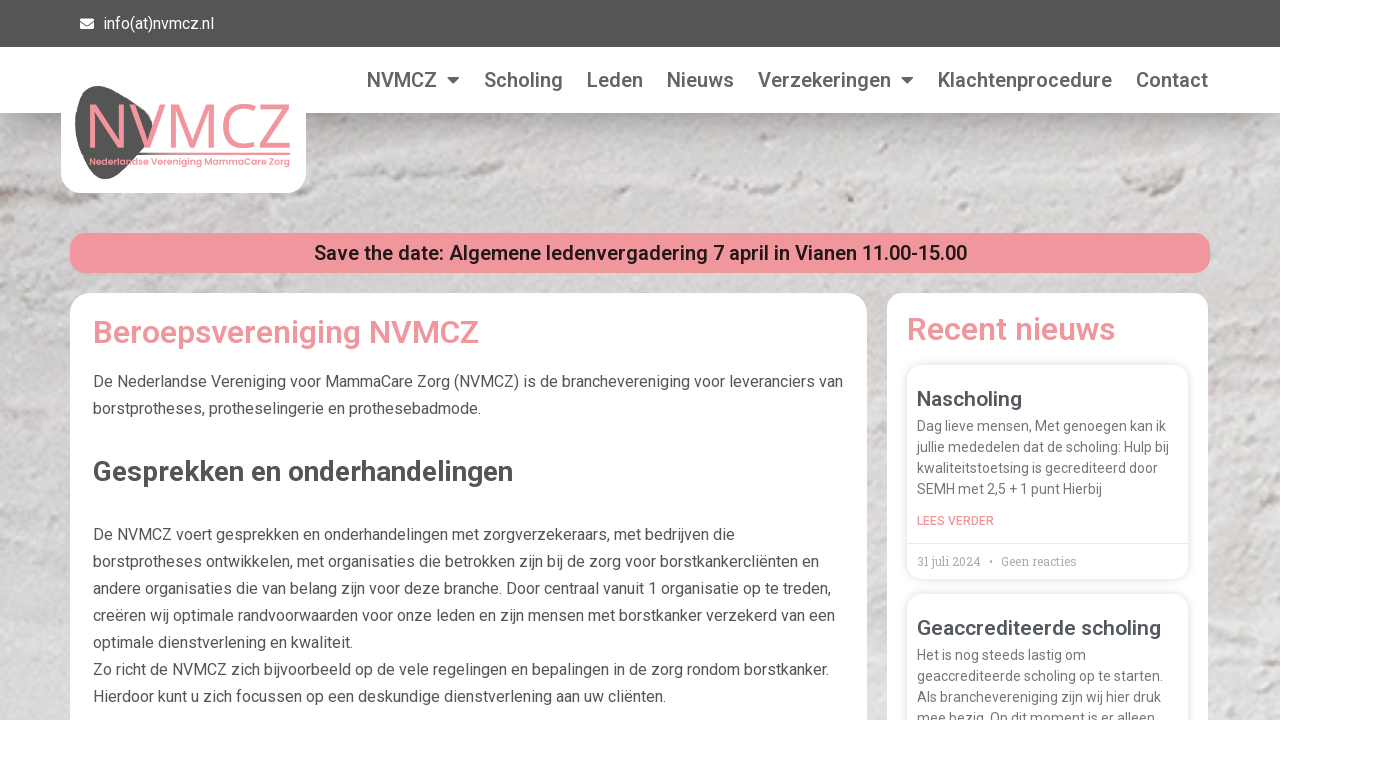

--- FILE ---
content_type: text/css
request_url: https://nvmcz.nl/wp-content/uploads/elementor/css/post-11.css?ver=1769117736
body_size: 2800
content:
.elementor-11 .elementor-element.elementor-element-3c3d20a{--display:flex;--flex-direction:row;--container-widget-width:initial;--container-widget-height:100%;--container-widget-flex-grow:1;--container-widget-align-self:stretch;--flex-wrap-mobile:wrap;--margin-top:120px;--margin-bottom:20px;--margin-left:0px;--margin-right:0px;--padding-top:0px;--padding-bottom:0px;--padding-left:0px;--padding-right:0px;}.elementor-11 .elementor-element.elementor-element-4c58d38{--display:flex;--border-radius:15px 15px 15px 15px;}.elementor-11 .elementor-element.elementor-element-4c58d38:not(.elementor-motion-effects-element-type-background), .elementor-11 .elementor-element.elementor-element-4c58d38 > .elementor-motion-effects-container > .elementor-motion-effects-layer{background-color:var( --e-global-color-bb6d668 );}.elementor-widget-heading .elementor-heading-title{font-family:var( --e-global-typography-primary-font-family ), Sans-serif;font-weight:var( --e-global-typography-primary-font-weight );color:var( --e-global-color-primary );}.elementor-11 .elementor-element.elementor-element-c4c88da{text-align:center;}.elementor-11 .elementor-element.elementor-element-c4c88da .elementor-heading-title{font-family:"Roboto", Sans-serif;font-size:20px;font-weight:600;color:#241717;}.elementor-11 .elementor-element.elementor-element-bd1fe33 > .elementor-container{max-width:1140px;}.elementor-11 .elementor-element.elementor-element-bd1fe33{transition:background 0.3s, border 0.3s, border-radius 0.3s, box-shadow 0.3s;margin-top:0px;margin-bottom:0px;padding:0px 0px 0px 0px;}.elementor-11 .elementor-element.elementor-element-bd1fe33 > .elementor-background-overlay{transition:background 0.3s, border-radius 0.3s, opacity 0.3s;}.elementor-11 .elementor-element.elementor-element-fbc3c8a:not(.elementor-motion-effects-element-type-background) > .elementor-widget-wrap, .elementor-11 .elementor-element.elementor-element-fbc3c8a > .elementor-widget-wrap > .elementor-motion-effects-container > .elementor-motion-effects-layer{background-color:#FFFFFF;}.elementor-11 .elementor-element.elementor-element-fbc3c8a > .elementor-element-populated{border-style:solid;border-color:#FFFFFF00;transition:background 0.3s, border 0.3s, border-radius 0.3s, box-shadow 0.3s;margin:0px 20px 0px 0px;--e-column-margin-right:20px;--e-column-margin-left:0px;padding:20px 20px 20px 20px;}.elementor-11 .elementor-element.elementor-element-fbc3c8a > .elementor-element-populated, .elementor-11 .elementor-element.elementor-element-fbc3c8a > .elementor-element-populated > .elementor-background-overlay, .elementor-11 .elementor-element.elementor-element-fbc3c8a > .elementor-background-slideshow{border-radius:20px 20px 20px 20px;}.elementor-11 .elementor-element.elementor-element-fbc3c8a > .elementor-element-populated > .elementor-background-overlay{transition:background 0.3s, border-radius 0.3s, opacity 0.3s;}.elementor-11 .elementor-element.elementor-element-32c8c33 .elementor-heading-title{font-family:"Roboto", Sans-serif;font-weight:600;color:var( --e-global-color-bb6d668 );}.elementor-widget-text-editor{font-family:var( --e-global-typography-text-font-family ), Sans-serif;font-weight:var( --e-global-typography-text-font-weight );color:var( --e-global-color-text );}.elementor-widget-text-editor.elementor-drop-cap-view-stacked .elementor-drop-cap{background-color:var( --e-global-color-primary );}.elementor-widget-text-editor.elementor-drop-cap-view-framed .elementor-drop-cap, .elementor-widget-text-editor.elementor-drop-cap-view-default .elementor-drop-cap{color:var( --e-global-color-primary );border-color:var( --e-global-color-primary );}.elementor-11 .elementor-element.elementor-element-24d8148{color:var( --e-global-color-4c3c037 );}.elementor-11 .elementor-element.elementor-element-c473219:not(.elementor-motion-effects-element-type-background) > .elementor-widget-wrap, .elementor-11 .elementor-element.elementor-element-c473219 > .elementor-widget-wrap > .elementor-motion-effects-container > .elementor-motion-effects-layer{background-color:#FFFFFF;}.elementor-11 .elementor-element.elementor-element-c473219 > .elementor-element-populated, .elementor-11 .elementor-element.elementor-element-c473219 > .elementor-element-populated > .elementor-background-overlay, .elementor-11 .elementor-element.elementor-element-c473219 > .elementor-background-slideshow{border-radius:15px 15px 15px 15px;}.elementor-11 .elementor-element.elementor-element-c473219 > .elementor-element-populated{transition:background 0.3s, border 0.3s, border-radius 0.3s, box-shadow 0.3s;margin:0px 0px 0px 0px;--e-column-margin-right:0px;--e-column-margin-left:0px;padding:20px 20px 20px 20px;}.elementor-11 .elementor-element.elementor-element-c473219 > .elementor-element-populated > .elementor-background-overlay{transition:background 0.3s, border-radius 0.3s, opacity 0.3s;}.elementor-11 .elementor-element.elementor-element-5b1970b .elementor-heading-title{font-family:"Roboto", Sans-serif;font-weight:600;color:var( --e-global-color-bb6d668 );}.elementor-widget-posts .elementor-button{background-color:var( --e-global-color-accent );font-family:var( --e-global-typography-accent-font-family ), Sans-serif;font-weight:var( --e-global-typography-accent-font-weight );}.elementor-widget-posts .elementor-post__title, .elementor-widget-posts .elementor-post__title a{color:var( --e-global-color-secondary );font-family:var( --e-global-typography-primary-font-family ), Sans-serif;font-weight:var( --e-global-typography-primary-font-weight );}.elementor-widget-posts .elementor-post__meta-data{font-family:var( --e-global-typography-secondary-font-family ), Sans-serif;font-weight:var( --e-global-typography-secondary-font-weight );}.elementor-widget-posts .elementor-post__excerpt p{font-family:var( --e-global-typography-text-font-family ), Sans-serif;font-weight:var( --e-global-typography-text-font-weight );}.elementor-widget-posts .elementor-post__read-more{color:var( --e-global-color-accent );}.elementor-widget-posts a.elementor-post__read-more{font-family:var( --e-global-typography-accent-font-family ), Sans-serif;font-weight:var( --e-global-typography-accent-font-weight );}.elementor-widget-posts .elementor-post__card .elementor-post__badge{background-color:var( --e-global-color-accent );font-family:var( --e-global-typography-accent-font-family ), Sans-serif;font-weight:var( --e-global-typography-accent-font-weight );}.elementor-widget-posts .elementor-pagination{font-family:var( --e-global-typography-secondary-font-family ), Sans-serif;font-weight:var( --e-global-typography-secondary-font-weight );}.elementor-widget-posts .e-load-more-message{font-family:var( --e-global-typography-secondary-font-family ), Sans-serif;font-weight:var( --e-global-typography-secondary-font-weight );}.elementor-11 .elementor-element.elementor-element-38c9309{--grid-row-gap:15px;--grid-column-gap:0px;}.elementor-11 .elementor-element.elementor-element-38c9309 .elementor-post__meta-data span + span:before{content:"•";}.elementor-11 .elementor-element.elementor-element-38c9309 .elementor-post__card{border-radius:15px;padding-top:0px;padding-bottom:0px;}.elementor-11 .elementor-element.elementor-element-38c9309 .elementor-post__text{padding:0 10px;margin-bottom:6px;}.elementor-11 .elementor-element.elementor-element-38c9309 .elementor-post__meta-data{padding:10px 10px;}.elementor-11 .elementor-element.elementor-element-38c9309 .elementor-post__avatar{padding-right:10px;padding-left:10px;}.elementor-11 .elementor-element.elementor-element-38c9309 .elementor-post__title{margin-bottom:2px;}.elementor-11 .elementor-element.elementor-element-38c9309 .elementor-post__excerpt{margin-bottom:6px;}.elementor-11 .elementor-element.elementor-element-38c9309 .elementor-post__read-more{color:var( --e-global-color-bb6d668 );margin-bottom:6px;}.elementor-11 .elementor-element.elementor-element-38c9309 .elementor-pagination{text-align:center;margin-top:0px;}.elementor-11 .elementor-element.elementor-element-38c9309 .elementor-pagination .page-numbers:not(.dots){color:var( --e-global-color-bb6d668 );}body:not(.rtl) .elementor-11 .elementor-element.elementor-element-38c9309 .elementor-pagination .page-numbers:not(:first-child){margin-left:calc( 0px/2 );}body:not(.rtl) .elementor-11 .elementor-element.elementor-element-38c9309 .elementor-pagination .page-numbers:not(:last-child){margin-right:calc( 0px/2 );}body.rtl .elementor-11 .elementor-element.elementor-element-38c9309 .elementor-pagination .page-numbers:not(:first-child){margin-right:calc( 0px/2 );}body.rtl .elementor-11 .elementor-element.elementor-element-38c9309 .elementor-pagination .page-numbers:not(:last-child){margin-left:calc( 0px/2 );}.elementor-11 .elementor-element.elementor-element-6ffd19c > .elementor-container{max-width:1180px;min-height:386px;}.elementor-11 .elementor-element.elementor-element-6ffd19c > .elementor-background-overlay{opacity:0;transition:background 0.3s, border-radius 0.3s, opacity 0.3s;}.elementor-11 .elementor-element.elementor-element-6ffd19c{transition:background 0.3s, border 0.3s, border-radius 0.3s, box-shadow 0.3s;margin-top:0px;margin-bottom:50px;}.elementor-11 .elementor-element.elementor-element-7e14465 > .elementor-element-populated{border-style:solid;border-color:#02010100;transition:background 0.3s, border 0.3s, border-radius 0.3s, box-shadow 0.3s;margin:121px 11px 11px 11px;--e-column-margin-right:11px;--e-column-margin-left:11px;}.elementor-11 .elementor-element.elementor-element-7e14465 > .elementor-element-populated, .elementor-11 .elementor-element.elementor-element-7e14465 > .elementor-element-populated > .elementor-background-overlay, .elementor-11 .elementor-element.elementor-element-7e14465 > .elementor-background-slideshow{border-radius:20px 20px 20px 20px;}.elementor-11 .elementor-element.elementor-element-7e14465 > .elementor-element-populated > .elementor-background-overlay{transition:background 0.3s, border-radius 0.3s, opacity 0.3s;}.elementor-11 .elementor-element.elementor-element-0ecb2a2 > .elementor-widget-container{margin:0px 0px 0px 0px;}.elementor-11 .elementor-element.elementor-element-0ecb2a2 .elementor-heading-title{font-family:"Roboto", Sans-serif;font-weight:600;color:var( --e-global-color-4c3c037 );}.elementor-11 .elementor-element.elementor-element-eddb89e > .elementor-widget-container{margin:0px 0px 0px 0px;padding:0px 0px 0px 0px;}.elementor-11 .elementor-element.elementor-element-eddb89e{font-family:"Roboto", Sans-serif;font-weight:600;font-style:italic;line-height:0.9em;color:var( --e-global-color-4c3c037 );}.elementor-widget-form .elementor-field-group > label, .elementor-widget-form .elementor-field-subgroup label{color:var( --e-global-color-text );}.elementor-widget-form .elementor-field-group > label{font-family:var( --e-global-typography-text-font-family ), Sans-serif;font-weight:var( --e-global-typography-text-font-weight );}.elementor-widget-form .elementor-field-type-html{color:var( --e-global-color-text );font-family:var( --e-global-typography-text-font-family ), Sans-serif;font-weight:var( --e-global-typography-text-font-weight );}.elementor-widget-form .elementor-field-group .elementor-field{color:var( --e-global-color-text );}.elementor-widget-form .elementor-field-group .elementor-field, .elementor-widget-form .elementor-field-subgroup label{font-family:var( --e-global-typography-text-font-family ), Sans-serif;font-weight:var( --e-global-typography-text-font-weight );}.elementor-widget-form .elementor-button{font-family:var( --e-global-typography-accent-font-family ), Sans-serif;font-weight:var( --e-global-typography-accent-font-weight );}.elementor-widget-form .e-form__buttons__wrapper__button-next{background-color:var( --e-global-color-accent );}.elementor-widget-form .elementor-button[type="submit"]{background-color:var( --e-global-color-accent );}.elementor-widget-form .e-form__buttons__wrapper__button-previous{background-color:var( --e-global-color-accent );}.elementor-widget-form .elementor-message{font-family:var( --e-global-typography-text-font-family ), Sans-serif;font-weight:var( --e-global-typography-text-font-weight );}.elementor-widget-form .e-form__indicators__indicator, .elementor-widget-form .e-form__indicators__indicator__label{font-family:var( --e-global-typography-accent-font-family ), Sans-serif;font-weight:var( --e-global-typography-accent-font-weight );}.elementor-widget-form{--e-form-steps-indicator-inactive-primary-color:var( --e-global-color-text );--e-form-steps-indicator-active-primary-color:var( --e-global-color-accent );--e-form-steps-indicator-completed-primary-color:var( --e-global-color-accent );--e-form-steps-indicator-progress-color:var( --e-global-color-accent );--e-form-steps-indicator-progress-background-color:var( --e-global-color-text );--e-form-steps-indicator-progress-meter-color:var( --e-global-color-text );}.elementor-widget-form .e-form__indicators__indicator__progress__meter{font-family:var( --e-global-typography-accent-font-family ), Sans-serif;font-weight:var( --e-global-typography-accent-font-weight );}.elementor-11 .elementor-element.elementor-element-f8b120c .elementor-field-group{padding-right:calc( 14px/2 );padding-left:calc( 14px/2 );margin-bottom:13px;}.elementor-11 .elementor-element.elementor-element-f8b120c .elementor-form-fields-wrapper{margin-left:calc( -14px/2 );margin-right:calc( -14px/2 );margin-bottom:-13px;}.elementor-11 .elementor-element.elementor-element-f8b120c .elementor-field-group.recaptcha_v3-bottomleft, .elementor-11 .elementor-element.elementor-element-f8b120c .elementor-field-group.recaptcha_v3-bottomright{margin-bottom:0;}body.rtl .elementor-11 .elementor-element.elementor-element-f8b120c .elementor-labels-inline .elementor-field-group > label{padding-left:0px;}body:not(.rtl) .elementor-11 .elementor-element.elementor-element-f8b120c .elementor-labels-inline .elementor-field-group > label{padding-right:0px;}body .elementor-11 .elementor-element.elementor-element-f8b120c .elementor-labels-above .elementor-field-group > label{padding-bottom:0px;}.elementor-11 .elementor-element.elementor-element-f8b120c .elementor-field-type-html{padding-bottom:0px;}.elementor-11 .elementor-element.elementor-element-f8b120c .elementor-field-group .elementor-field:not(.elementor-select-wrapper){background-color:#ffffff;}.elementor-11 .elementor-element.elementor-element-f8b120c .elementor-field-group .elementor-select-wrapper select{background-color:#ffffff;}.elementor-11 .elementor-element.elementor-element-f8b120c .e-form__buttons__wrapper__button-next{background-color:var( --e-global-color-bb6d668 );color:#ffffff;}.elementor-11 .elementor-element.elementor-element-f8b120c .elementor-button[type="submit"]{background-color:var( --e-global-color-bb6d668 );color:#ffffff;}.elementor-11 .elementor-element.elementor-element-f8b120c .elementor-button[type="submit"] svg *{fill:#ffffff;}.elementor-11 .elementor-element.elementor-element-f8b120c .e-form__buttons__wrapper__button-previous{background-color:var( --e-global-color-bb6d668 );color:#ffffff;}.elementor-11 .elementor-element.elementor-element-f8b120c .e-form__buttons__wrapper__button-next:hover{color:#ffffff;}.elementor-11 .elementor-element.elementor-element-f8b120c .elementor-button[type="submit"]:hover{color:#ffffff;}.elementor-11 .elementor-element.elementor-element-f8b120c .elementor-button[type="submit"]:hover svg *{fill:#ffffff;}.elementor-11 .elementor-element.elementor-element-f8b120c .e-form__buttons__wrapper__button-previous:hover{color:#ffffff;}.elementor-11 .elementor-element.elementor-element-f8b120c{--e-form-steps-indicators-spacing:20px;--e-form-steps-indicator-padding:30px;--e-form-steps-indicator-inactive-secondary-color:#ffffff;--e-form-steps-indicator-active-secondary-color:#ffffff;--e-form-steps-indicator-completed-secondary-color:#ffffff;--e-form-steps-divider-width:1px;--e-form-steps-divider-gap:10px;}.elementor-widget-image .widget-image-caption{color:var( --e-global-color-text );font-family:var( --e-global-typography-text-font-family ), Sans-serif;font-weight:var( --e-global-typography-text-font-weight );}body:not(.rtl) .elementor-11 .elementor-element.elementor-element-478ed13{left:147px;}body.rtl .elementor-11 .elementor-element.elementor-element-478ed13{right:147px;}.elementor-11 .elementor-element.elementor-element-478ed13{top:-206px;}.elementor-11 .elementor-element.elementor-element-478ed13 img{width:453px;max-width:100%;height:444px;filter:brightness( 100% ) contrast( 100% ) saturate( 100% ) blur( 0px ) hue-rotate( 0deg );}body.elementor-page-11:not(.elementor-motion-effects-element-type-background), body.elementor-page-11 > .elementor-motion-effects-container > .elementor-motion-effects-layer{background-image:url("https://nvmcz.nl/wp-content/uploads/2021/04/headerachtergrond.png");background-repeat:no-repeat;background-size:cover;}@media(max-width:767px){.elementor-11 .elementor-element.elementor-element-bd1fe33{margin-top:0px;margin-bottom:0px;padding:20px 20px 20px 20px;}.elementor-11 .elementor-element.elementor-element-fbc3c8a > .elementor-element-populated{margin:0px 0px 0px 0px;--e-column-margin-right:0px;--e-column-margin-left:0px;padding:0px 0px 0px 0px;}.elementor-11 .elementor-element.elementor-element-32c8c33 > .elementor-widget-container{margin:0px 0px 0px 0px;padding:0px 0px 0px 0px;}.elementor-11 .elementor-element.elementor-element-24d8148 > .elementor-widget-container{margin:0px 0px 0px 0px;padding:0px 0px 0px 0px;}.elementor-11 .elementor-element.elementor-element-c473219 > .elementor-element-populated{margin:0px 0px 20px 0px;--e-column-margin-right:0px;--e-column-margin-left:0px;padding:0px 0px 0px 0px;}.elementor-11 .elementor-element.elementor-element-38c9309 > .elementor-widget-container{padding:0px 0px 0px 0px;}.elementor-11 .elementor-element.elementor-element-6ffd19c > .elementor-container{min-height:292px;}.elementor-11 .elementor-element.elementor-element-7e14465 > .elementor-element-populated{margin:36px 20px 82px 20px;--e-column-margin-right:20px;--e-column-margin-left:20px;padding:0px 0px 0px 0px;}.elementor-11 .elementor-element.elementor-element-0ecb2a2 .elementor-heading-title{font-size:24px;}.elementor-11 .elementor-element.elementor-element-f8b120c > .elementor-widget-container{margin:-18px 0px 0px 0px;padding:0px 0px 0px 0px;}.elementor-11 .elementor-element.elementor-element-f8b120c{z-index:1;}body:not(.rtl) .elementor-11 .elementor-element.elementor-element-478ed13{left:72px;}body.rtl .elementor-11 .elementor-element.elementor-element-478ed13{right:72px;}.elementor-11 .elementor-element.elementor-element-478ed13{top:-158px;z-index:0;}.elementor-11 .elementor-element.elementor-element-478ed13 img{width:50%;max-width:100%;height:174px;}}@media(min-width:768px){.elementor-11 .elementor-element.elementor-element-fbc3c8a{width:71.693%;}.elementor-11 .elementor-element.elementor-element-c473219{width:28.097%;}}@media(max-width:1024px) and (min-width:768px){.elementor-11 .elementor-element.elementor-element-c473219{width:100%;}}

--- FILE ---
content_type: text/css
request_url: https://nvmcz.nl/wp-content/uploads/elementor/css/post-2706.css?ver=1769116885
body_size: 1486
content:
.elementor-2706 .elementor-element.elementor-element-bb90ae9:not(.elementor-motion-effects-element-type-background), .elementor-2706 .elementor-element.elementor-element-bb90ae9 > .elementor-motion-effects-container > .elementor-motion-effects-layer{background-color:var( --e-global-color-4c3c037 );}.elementor-2706 .elementor-element.elementor-element-bb90ae9{transition:background 0.3s, border 0.3s, border-radius 0.3s, box-shadow 0.3s;}.elementor-2706 .elementor-element.elementor-element-bb90ae9 > .elementor-background-overlay{transition:background 0.3s, border-radius 0.3s, opacity 0.3s;}.elementor-widget-icon-list .elementor-icon-list-item:not(:last-child):after{border-color:var( --e-global-color-text );}.elementor-widget-icon-list .elementor-icon-list-icon i{color:var( --e-global-color-primary );}.elementor-widget-icon-list .elementor-icon-list-icon svg{fill:var( --e-global-color-primary );}.elementor-widget-icon-list .elementor-icon-list-item > .elementor-icon-list-text, .elementor-widget-icon-list .elementor-icon-list-item > a{font-family:var( --e-global-typography-text-font-family ), Sans-serif;font-weight:var( --e-global-typography-text-font-weight );}.elementor-widget-icon-list .elementor-icon-list-text{color:var( --e-global-color-secondary );}.elementor-2706 .elementor-element.elementor-element-02195dd .elementor-icon-list-icon i{color:#FFFFFF;transition:color 0.3s;}.elementor-2706 .elementor-element.elementor-element-02195dd .elementor-icon-list-icon svg{fill:#FFFFFF;transition:fill 0.3s;}.elementor-2706 .elementor-element.elementor-element-02195dd{--e-icon-list-icon-size:14px;--icon-vertical-offset:0px;}.elementor-2706 .elementor-element.elementor-element-02195dd .elementor-icon-list-text{color:var( --e-global-color-nvtextdarkbg );transition:color 0.3s;}.elementor-2706 .elementor-element.elementor-element-50915950:not(.elementor-motion-effects-element-type-background), .elementor-2706 .elementor-element.elementor-element-50915950 > .elementor-motion-effects-container > .elementor-motion-effects-layer{background-color:#FFFFFF;}.elementor-2706 .elementor-element.elementor-element-50915950 > .elementor-container{max-width:1180px;min-height:28px;}.elementor-2706 .elementor-element.elementor-element-50915950{box-shadow:0px 21px 35px -18px rgba(0, 0, 0, 0.36);transition:background 0.3s, border 0.3s, border-radius 0.3s, box-shadow 0.3s;z-index:2;}.elementor-2706 .elementor-element.elementor-element-50915950 > .elementor-background-overlay{transition:background 0.3s, border-radius 0.3s, opacity 0.3s;}.elementor-2706 .elementor-element.elementor-element-4a671f3f:not(.elementor-motion-effects-element-type-background) > .elementor-widget-wrap, .elementor-2706 .elementor-element.elementor-element-4a671f3f > .elementor-widget-wrap > .elementor-motion-effects-container > .elementor-motion-effects-layer{background-color:#FFFFFF;}.elementor-2706 .elementor-element.elementor-element-4a671f3f > .elementor-element-populated, .elementor-2706 .elementor-element.elementor-element-4a671f3f > .elementor-element-populated > .elementor-background-overlay, .elementor-2706 .elementor-element.elementor-element-4a671f3f > .elementor-background-slideshow{border-radius:20px 20px 20px 20px;}.elementor-2706 .elementor-element.elementor-element-4a671f3f > .elementor-element-populated{transition:background 0.3s, border 0.3s, border-radius 0.3s, box-shadow 0.3s;}.elementor-2706 .elementor-element.elementor-element-4a671f3f > .elementor-element-populated > .elementor-background-overlay{transition:background 0.3s, border-radius 0.3s, opacity 0.3s;}.elementor-widget-theme-site-logo .widget-image-caption{color:var( --e-global-color-text );font-family:var( --e-global-typography-text-font-family ), Sans-serif;font-weight:var( --e-global-typography-text-font-weight );}.elementor-2706 .elementor-element.elementor-element-5de49303 > .elementor-widget-container{background-color:#FFFFFF;padding:11px 11px 11px 11px;border-style:solid;border-color:#FFFFFF;border-radius:20px 20px 20px 20px;}body:not(.rtl) .elementor-2706 .elementor-element.elementor-element-5de49303{left:11px;}body.rtl .elementor-2706 .elementor-element.elementor-element-5de49303{right:11px;}.elementor-2706 .elementor-element.elementor-element-5de49303{top:2px;text-align:left;}.elementor-2706 .elementor-element.elementor-element-5de49303 img{width:100%;}.elementor-bc-flex-widget .elementor-2706 .elementor-element.elementor-element-417ec935.elementor-column .elementor-widget-wrap{align-items:flex-end;}.elementor-2706 .elementor-element.elementor-element-417ec935.elementor-column.elementor-element[data-element_type="column"] > .elementor-widget-wrap.elementor-element-populated{align-content:flex-end;align-items:flex-end;}.elementor-widget-nav-menu .elementor-nav-menu .elementor-item{font-family:var( --e-global-typography-primary-font-family ), Sans-serif;font-weight:var( --e-global-typography-primary-font-weight );}.elementor-widget-nav-menu .elementor-nav-menu--main .elementor-item{color:var( --e-global-color-text );fill:var( --e-global-color-text );}.elementor-widget-nav-menu .elementor-nav-menu--main .elementor-item:hover,
					.elementor-widget-nav-menu .elementor-nav-menu--main .elementor-item.elementor-item-active,
					.elementor-widget-nav-menu .elementor-nav-menu--main .elementor-item.highlighted,
					.elementor-widget-nav-menu .elementor-nav-menu--main .elementor-item:focus{color:var( --e-global-color-accent );fill:var( --e-global-color-accent );}.elementor-widget-nav-menu .elementor-nav-menu--main:not(.e--pointer-framed) .elementor-item:before,
					.elementor-widget-nav-menu .elementor-nav-menu--main:not(.e--pointer-framed) .elementor-item:after{background-color:var( --e-global-color-accent );}.elementor-widget-nav-menu .e--pointer-framed .elementor-item:before,
					.elementor-widget-nav-menu .e--pointer-framed .elementor-item:after{border-color:var( --e-global-color-accent );}.elementor-widget-nav-menu{--e-nav-menu-divider-color:var( --e-global-color-text );}.elementor-widget-nav-menu .elementor-nav-menu--dropdown .elementor-item, .elementor-widget-nav-menu .elementor-nav-menu--dropdown  .elementor-sub-item{font-family:var( --e-global-typography-accent-font-family ), Sans-serif;font-weight:var( --e-global-typography-accent-font-weight );}.elementor-2706 .elementor-element.elementor-element-496c21c5 .elementor-menu-toggle{margin-left:auto;}.elementor-2706 .elementor-element.elementor-element-496c21c5 .elementor-nav-menu .elementor-item{font-family:"Roboto", Sans-serif;font-size:20px;font-weight:600;}.elementor-2706 .elementor-element.elementor-element-496c21c5 .elementor-nav-menu--main .elementor-item{color:#666468;fill:#666468;padding-left:12px;padding-right:12px;}.elementor-2706 .elementor-element.elementor-element-496c21c5 .elementor-nav-menu--dropdown .elementor-item, .elementor-2706 .elementor-element.elementor-element-496c21c5 .elementor-nav-menu--dropdown  .elementor-sub-item{font-family:"Roboto", Sans-serif;font-weight:500;}.elementor-theme-builder-content-area{height:400px;}.elementor-location-header:before, .elementor-location-footer:before{content:"";display:table;clear:both;}@media(min-width:768px){.elementor-2706 .elementor-element.elementor-element-4a671f3f{width:20.747%;}.elementor-2706 .elementor-element.elementor-element-417ec935{width:79.253%;}}@media(max-width:1024px) and (min-width:768px){.elementor-2706 .elementor-element.elementor-element-4a671f3f{width:40%;}.elementor-2706 .elementor-element.elementor-element-417ec935{width:60%;}}@media(max-width:1024px){.elementor-2706 .elementor-element.elementor-element-50915950{padding:20px 20px 20px 20px;}.elementor-2706 .elementor-element.elementor-element-496c21c5 > .elementor-widget-container{padding:0px 20px 0px 0px;}}@media(max-width:767px){.elementor-2706 .elementor-element.elementor-element-4a671f3f{width:70%;}body:not(.rtl) .elementor-2706 .elementor-element.elementor-element-5de49303{left:-11px;}body.rtl .elementor-2706 .elementor-element.elementor-element-5de49303{right:-11px;}.elementor-2706 .elementor-element.elementor-element-5de49303{top:-24px;text-align:center;}.elementor-2706 .elementor-element.elementor-element-5de49303 img{width:70%;}.elementor-2706 .elementor-element.elementor-element-417ec935{width:30%;}.elementor-2706 .elementor-element.elementor-element-496c21c5 .elementor-nav-menu--dropdown .elementor-item, .elementor-2706 .elementor-element.elementor-element-496c21c5 .elementor-nav-menu--dropdown  .elementor-sub-item{font-size:16px;}.elementor-2706 .elementor-element.elementor-element-496c21c5 .elementor-nav-menu--main > .elementor-nav-menu > li > .elementor-nav-menu--dropdown, .elementor-2706 .elementor-element.elementor-element-496c21c5 .elementor-nav-menu__container.elementor-nav-menu--dropdown{margin-top:30px !important;}}

--- FILE ---
content_type: text/css
request_url: https://nvmcz.nl/wp-content/uploads/elementor/css/post-3890.css?ver=1769116885
body_size: 900
content:
.elementor-3890 .elementor-element.elementor-element-12a6c89{--display:flex;--flex-direction:row;--container-widget-width:initial;--container-widget-height:100%;--container-widget-flex-grow:1;--container-widget-align-self:stretch;--flex-wrap-mobile:wrap;--gap:0px 0px;--row-gap:0px;--column-gap:0px;border-style:solid;--border-style:solid;border-width:0px 0px 20px 0px;--border-top-width:0px;--border-right-width:0px;--border-bottom-width:20px;--border-left-width:0px;border-color:#1A1A1A;--border-color:#1A1A1A;--border-radius:0px 0px 0px 0px;}.elementor-3890 .elementor-element.elementor-element-12a6c89:not(.elementor-motion-effects-element-type-background), .elementor-3890 .elementor-element.elementor-element-12a6c89 > .elementor-motion-effects-container > .elementor-motion-effects-layer{background-color:var( --e-global-color-4c3c037 );}.elementor-3890 .elementor-element.elementor-element-f1ad454{--display:flex;--flex-direction:row;--container-widget-width:initial;--container-widget-height:100%;--container-widget-flex-grow:1;--container-widget-align-self:stretch;--flex-wrap-mobile:wrap;}.elementor-widget-text-editor{font-family:var( --e-global-typography-text-font-family ), Sans-serif;font-weight:var( --e-global-typography-text-font-weight );color:var( --e-global-color-text );}.elementor-widget-text-editor.elementor-drop-cap-view-stacked .elementor-drop-cap{background-color:var( --e-global-color-primary );}.elementor-widget-text-editor.elementor-drop-cap-view-framed .elementor-drop-cap, .elementor-widget-text-editor.elementor-drop-cap-view-default .elementor-drop-cap{color:var( --e-global-color-primary );border-color:var( --e-global-color-primary );}.elementor-3890 .elementor-element.elementor-element-8607bcc{color:#FFFFFF;}.elementor-widget-icon-list .elementor-icon-list-item:not(:last-child):after{border-color:var( --e-global-color-text );}.elementor-widget-icon-list .elementor-icon-list-icon i{color:var( --e-global-color-primary );}.elementor-widget-icon-list .elementor-icon-list-icon svg{fill:var( --e-global-color-primary );}.elementor-widget-icon-list .elementor-icon-list-item > .elementor-icon-list-text, .elementor-widget-icon-list .elementor-icon-list-item > a{font-family:var( --e-global-typography-text-font-family ), Sans-serif;font-weight:var( --e-global-typography-text-font-weight );}.elementor-widget-icon-list .elementor-icon-list-text{color:var( --e-global-color-secondary );}.elementor-3890 .elementor-element.elementor-element-a4c46ec .elementor-icon-list-icon i{transition:color 0.3s;}.elementor-3890 .elementor-element.elementor-element-a4c46ec .elementor-icon-list-icon svg{transition:fill 0.3s;}.elementor-3890 .elementor-element.elementor-element-a4c46ec{--e-icon-list-icon-size:14px;--icon-vertical-offset:0px;}.elementor-3890 .elementor-element.elementor-element-a4c46ec .elementor-icon-list-text{color:var( --e-global-color-bb6d668 );transition:color 0.3s;}.elementor-3890 .elementor-element.elementor-element-9a9f5a2{--display:flex;--flex-direction:column;--container-widget-width:100%;--container-widget-height:initial;--container-widget-flex-grow:0;--container-widget-align-self:initial;--flex-wrap-mobile:wrap;}.elementor-3890 .elementor-element.elementor-element-4d3024f .elementor-icon-list-icon i{transition:color 0.3s;}.elementor-3890 .elementor-element.elementor-element-4d3024f .elementor-icon-list-icon svg{transition:fill 0.3s;}.elementor-3890 .elementor-element.elementor-element-4d3024f{--e-icon-list-icon-size:14px;--icon-vertical-offset:0px;}.elementor-3890 .elementor-element.elementor-element-4d3024f .elementor-icon-list-text{color:#FFFFFF;transition:color 0.3s;}.elementor-theme-builder-content-area{height:400px;}.elementor-location-header:before, .elementor-location-footer:before{content:"";display:table;clear:both;}@media(min-width:768px){.elementor-3890 .elementor-element.elementor-element-f1ad454{--width:50%;}.elementor-3890 .elementor-element.elementor-element-9a9f5a2{--width:50%;}}@media(max-width:767px){.elementor-3890 .elementor-element.elementor-element-12a6c89{--align-items:center;--container-widget-width:calc( ( 1 - var( --container-widget-flex-grow ) ) * 100% );}.elementor-3890 .elementor-element.elementor-element-f1ad454{--flex-direction:row;--container-widget-width:calc( ( 1 - var( --container-widget-flex-grow ) ) * 100% );--container-widget-height:100%;--container-widget-flex-grow:1;--container-widget-align-self:stretch;--flex-wrap-mobile:wrap;--justify-content:center;--align-items:center;}.elementor-3890 .elementor-element.elementor-element-9a9f5a2{--align-items:center;--container-widget-width:calc( ( 1 - var( --container-widget-flex-grow ) ) * 100% );}}